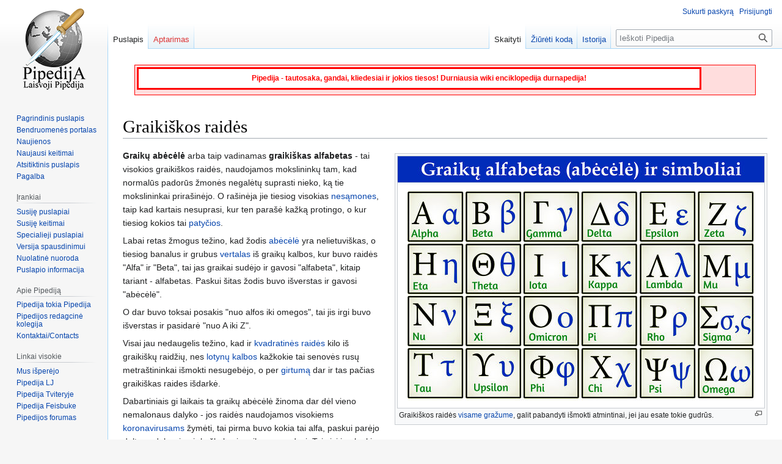

--- FILE ---
content_type: text/html; charset=UTF-8
request_url: https://www.pipedija.com/index.php/Graiki%C5%A1kos_raid%C4%97s
body_size: 6655
content:
<!DOCTYPE html>
<html class="client-nojs" lang="lt" dir="ltr">
<head>
<meta charset="UTF-8"/>
<title>Graikiškos raidės (straipsnį jums duoda Pipedija, laisvoji durnysčių Wiki Enciklopedija)</title>
<script>document.documentElement.className="client-js";RLCONF={"wgBreakFrames":!0,"wgSeparatorTransformTable":[",\t."," \t,"],"wgDigitTransformTable":["",""],"wgDefaultDateFormat":"dmy","wgMonthNames":["","sausio","vasario","kovo","balandžio","gegužės","birželio","liepos","rugpjūčio","rugsėjo","spalio","lapkričio","gruodžio"],"wgRequestId":"f6b3908bcaaa231fcaf73901","wgCSPNonce":!1,"wgCanonicalNamespace":"","wgCanonicalSpecialPageName":!1,"wgNamespaceNumber":0,"wgPageName":"Graikiškos_raidės","wgTitle":"Graikiškos raidės","wgCurRevisionId":83228,"wgRevisionId":83228,"wgArticleId":22586,"wgIsArticle":!0,"wgIsRedirect":!1,"wgAction":"view","wgUserName":null,"wgUserGroups":["*"],"wgCategories":["Raidės"],"wgPageContentLanguage":"lt","wgPageContentModel":"wikitext","wgRelevantPageName":"Graikiškos_raidės","wgRelevantArticleId":22586,"wgIsProbablyEditable":!1,"wgRelevantPageIsProbablyEditable":!1,"wgRestrictionEdit":[],"wgRestrictionMove":[],
"wgMediaViewerOnClick":!0,"wgMediaViewerEnabledByDefault":!0,"wgPopupsFlags":4,"wgMFDisplayWikibaseDescriptions":{"search":!1,"nearby":!1,"watchlist":!1,"tagline":!1}};RLSTATE={"site.styles":"ready","noscript":"ready","user.styles":"ready","user":"ready","user.options":"loading","skins.vector.styles.legacy":"ready"};RLPAGEMODULES=["site","mediawiki.page.ready","skins.vector.legacy.js","mmv.head","mmv.bootstrap.autostart","ext.popups"];</script>
<script>(RLQ=window.RLQ||[]).push(function(){mw.loader.implement("user.options@1hzgi",function($,jQuery,require,module){/*@nomin*/mw.user.tokens.set({"patrolToken":"+\\","watchToken":"+\\","csrfToken":"+\\"});mw.user.options.set({"variant":"lt"});
});});</script>
<link rel="stylesheet" href="/load.php?lang=lt&amp;modules=skins.vector.styles.legacy&amp;only=styles&amp;skin=vector"/>
<script async="" src="/load.php?lang=lt&amp;modules=startup&amp;only=scripts&amp;raw=1&amp;skin=vector"></script>
<meta name="generator" content="MediaWiki 1.37.1"/>
<meta name="format-detection" content="telephone=no"/>
<meta property="og:image" content="https://www.pipedija.com/images/1/11/Graiku_alfabetas_graikiskos_raides_abecele.jpg"/>
<link rel="shortcut icon" href="/favicon.ico"/>
<link rel="search" type="application/opensearchdescription+xml" href="/opensearch_desc.php" title="Pipedija Enciklopedija"/>
<link rel="EditURI" type="application/rsd+xml" href="https://www.pipedija.com/api.php?action=rsd"/>
<link rel="license" href="/index.php/Pipedija:Copyright"/>
<link rel="alternate" type="application/atom+xml" title="Pipedija Atom prenumerata" href="/index.php?title=Specialus:Naujausi_keitimai&amp;feed=atom"/>
</head>
<body class="mediawiki ltr sitedir-ltr mw-hide-empty-elt ns-0 ns-subject page-Graikiškos_raidės rootpage-Graikiškos_raidės skin-vector action-view skin-vector-legacy"><div id="mw-page-base" class="noprint"></div>
<div id="mw-head-base" class="noprint"></div>
<div id="content" class="mw-body" role="main">
	<a id="top"></a>
	<div id="siteNotice"><div id="localNotice" lang="lt" dir="ltr"><div style="clear:both; background: #FFdddd; border: 1px solid #FF0000; margin-left: auto; margin-right: auto; margin-top: 0.5em; padding: 1px; margin-bottom: 0.5em; font-size: 100%; width: 96%; height: 46px;">
<div style="float:left; border: 3px solid red; width: 90%; background: white; padding: 3px; margin: 2px; text-align: center; font-size: 12px; display: block;">
<p><b><font color="red">Pipedija - tautosaka, gandai, kliedesiai ir jokios tiesos! Durniausia wiki enciklopedija durnapedija!</font></b>
</p>
</div>
</div>
<p><br />
</p></div></div>
	<div class="mw-indicators">
	</div>
	<h1 id="firstHeading" class="firstHeading" >Graikiškos raidės</h1>
	<div id="bodyContent" class="vector-body">
		<div id="siteSub" class="noprint">Iš Pipedijos - durniausios enciklopedijos.</div>
		<div id="contentSub"></div>
		<div id="contentSub2"></div>
		
		<div id="jump-to-nav"></div>
		<a class="mw-jump-link" href="#mw-head">Jump to navigation</a>
		<a class="mw-jump-link" href="#searchInput">Jump to search</a>
		<div id="mw-content-text" class="mw-body-content mw-content-ltr" lang="lt" dir="ltr"><div class="mw-parser-output"><div class="thumb tright"><div class="thumbinner" style="width:602px;"><a href="/index.php/Vaizdas:Graiku_alfabetas_graikiskos_raides_abecele.jpg" class="image"><img alt="" src="/thumb.php?f=Graiku_alfabetas_graikiskos_raides_abecele.jpg&amp;width=600" decoding="async" width="600" height="412" class="thumbimage" srcset="/thumb.php?f=Graiku_alfabetas_graikiskos_raides_abecele.jpg&amp;width=900 1.5x, /images/1/11/Graiku_alfabetas_graikiskos_raides_abecele.jpg 2x" data-file-width="1200" data-file-height="824" /></a>  <div class="thumbcaption"><div class="magnify"><a href="/index.php/Vaizdas:Graiku_alfabetas_graikiskos_raides_abecele.jpg" class="internal" title="Padidinti"></a></div>Graikiškos raidės <a href="/index.php/Visame_gra%C5%BEume" title="Visame gražume">visame gražume</a>, galit pabandyti išmokti atmintinai, jei jau esate tokie gudrūs.</div></div></div>
<p><b>Graikų abėcėlė</b> arba taip vadinamas <b>graikiškas alfabetas</b> - tai visokios graikiškos raidės, naudojamos mokslininkų tam, kad normalūs padorūs žmonės negalėtų suprasti nieko, ką tie mokslininkai prirašinėjo. O rašinėja jie tiesiog visokias <a href="/index.php/Nes%C4%85mon%C4%97s" title="Nesąmonės">nesąmones</a>, taip kad kartais nesuprasi, kur ten parašė kažką protingo, o kur tiesiog kokios tai <a href="/index.php/Paty%C4%8Dios" title="Patyčios">patyčios</a>.
</p><p>Labai retas žmogus težino, kad žodis <a href="/index.php/Ab%C4%97c%C4%97l%C4%97" class="mw-redirect" title="Abėcėlė">abėcėlė</a> yra nelietuviškas, o tiesiog banalus ir grubus <a href="/index.php/Vertalas" class="mw-redirect" title="Vertalas">vertalas</a> iš graikų kalbos, kur buvo raidės "Alfa" ir "Beta", tai jas graikai sudėjo ir gavosi "alfabeta", kitaip tariant - alfabetas. Paskui šitas žodis buvo išverstas ir gavosi "abėcėlė".
</p><p>O dar buvo toksai posakis "nuo alfos iki omegos", tai jis irgi buvo išverstas ir pasidarė "nuo A iki Z".
</p><p>Visai jau nedaugelis težino, kad ir <a href="/index.php/Kvadratin%C4%97s_raid%C4%97s" title="Kvadratinės raidės">kvadratinės raidės</a> kilo iš graikiškų raidžių, nes <a href="/index.php/Lotyn%C5%B3_kalba" title="Lotynų kalba">lotynų kalbos</a> kažkokie tai senovės rusų metraštininkai išmokti nesugebėjo, o per <a href="/index.php/Girtumas" class="mw-redirect" title="Girtumas">girtumą</a> dar ir tas pačias graikiškas raides išdarkė.
</p><p>Dabartiniais gi laikais ta graikų abėcėlė žinoma dar dėl vieno nemalonaus dalyko - jos raidės naudojamos visokiems <a href="/index.php/Koronavirusas" title="Koronavirusas">koronavirusams</a> žymėti, tai pirma buvo kokia tai alfa, paskui parėjo delta, o dabar jau ir kažkoksai omikronas rodosi. Tai visi jau laukia ir nesulaukia, pakolei atsiras omega, nes po jos gal jau tų graikiškų raidžių pritruks ir nauji virusai tada nebesirodys.
</p><p><br />
</p>
<h2><span id="Pla.C4.8Diau_.C5.BEinomos_graiki.C5.A1kos_raid.C4.97s"></span><span class="mw-headline" id="Plačiau_žinomos_graikiškos_raidės">Plačiau žinomos graikiškos raidės</span></h2>
<p>Iš visų graikiškų raidžių kai kurios yra žinomos plačiau:
</p>
<ul><li><a href="/index.php/Alfa" title="Alfa">Alfa</a></li>
<li><a href="/index.php?title=Beta&amp;action=edit&amp;redlink=1" class="new" title="Beta (puslapis neegzistuoja)">Beta</a></li>
<li><a href="/index.php?title=Gama&amp;action=edit&amp;redlink=1" class="new" title="Gama (puslapis neegzistuoja)">Gama</a></li>
<li><a href="/index.php/Delta" title="Delta">Delta</a></li>
<li><a href="/index.php/Ksi" title="Ksi">Ksi</a></li>
<li><a href="/index.php/Omikron" title="Omikron">Omikron</a></li>
<li><a href="/index.php/Pi" title="Pi">Pi</a></li>
<li><a href="/index.php/Sigma" title="Sigma">Sigma</a></li>
<li><a href="/index.php?title=Psi&amp;action=edit&amp;redlink=1" class="new" title="Psi (puslapis neegzistuoja)">Psi</a></li>
<li><a href="/index.php?title=Omega&amp;action=edit&amp;redlink=1" class="new" title="Omega (puslapis neegzistuoja)">Omega</a></li></ul>
<!-- 
NewPP limit report
Cached time: 20260118180845
Cache expiry: 216
Reduced expiry: false
Complications: []
CPU time usage: 0.015 seconds
Real time usage: 0.018 seconds
Preprocessor visited node count: 11/1000000
Post‐expand include size: 0/2097152 bytes
Template argument size: 0/2097152 bytes
Highest expansion depth: 2/40
Expensive parser function count: 0/100
Unstrip recursion depth: 0/20
Unstrip post‐expand size: 0/5000000 bytes
-->
<!--
Transclusion expansion time report (%,ms,calls,template)
100.00%    0.000      1 -total
-->

<!-- Saved in parser cache with key pipedija_1_37-mediawiki_:pcache:idhash:22586-0!canonical and timestamp 20260118180845 and revision id 83228. Serialized with JSON.
 -->
</div>
<div class="printfooter">Gauta iš „<a dir="ltr" href="https://www.pipedija.com/index.php?title=Graikiškos_raidės&amp;oldid=83228">https://www.pipedija.com/index.php?title=Graikiškos_raidės&amp;oldid=83228</a>“</div></div>
		<div id="catlinks" class="catlinks" data-mw="interface"><div id="mw-normal-catlinks" class="mw-normal-catlinks"><a href="/index.php/Specialus:Kategorijos" title="Specialus:Kategorijos">Kategorija</a>: <ul><li><a href="/index.php/Kategorija:Raid%C4%97s" title="Kategorija:Raidės">Raidės</a></li></ul></div></div>
	</div>
</div>

<div id="mw-navigation">
	<h2>Naršymo meniu</h2>
	<div id="mw-head">
		<nav id="p-personal" class="mw-portlet mw-portlet-personal vector-user-menu-legacy vector-menu" aria-labelledby="p-personal-label" role="navigation" 
	 >
	<h3 id="p-personal-label" class="vector-menu-heading"> <span>Asmeniniai įrankiai</span>
	</h3>
	<div class="vector-menu-content">
		
		<ul class="vector-menu-content-list"><li id="pt-createaccount" class="mw-list-item"><a href="/index.php?title=Specialus:Sukurti_paskyr%C4%85&amp;returnto=Graiki%C5%A1kos+raid%C4%97s" title="Skatiname susikurti paskyrą ir prisijungti, tačiau, tai nėra privaloma">Sukurti paskyrą</a></li><li id="pt-login" class="mw-list-item"><a href="/index.php?title=Specialus:Prisijungimas&amp;returnto=Graiki%C5%A1kos+raid%C4%97s" title="Rekomenduojame prisijungti, nors tai nėra privaloma [o]" accesskey="o">Prisijungti</a></li></ul>
		
	</div>
</nav>

		<div id="left-navigation">
			<nav id="p-namespaces" class="mw-portlet mw-portlet-namespaces vector-menu vector-menu-tabs" aria-labelledby="p-namespaces-label" role="navigation" 
	 >
	<h3 id="p-namespaces-label" class="vector-menu-heading"> <span>Vardų sritys</span>
	</h3>
	<div class="vector-menu-content">
		
		<ul class="vector-menu-content-list"><li id="ca-nstab-main" class="selected mw-list-item"><a href="/index.php/Graiki%C5%A1kos_raid%C4%97s" title="Rodyti puslapio turinį [c]" accesskey="c">Puslapis</a></li><li id="ca-talk" class="new mw-list-item"><a href="/index.php?title=Aptarimas:Graiki%C5%A1kos_raid%C4%97s&amp;action=edit&amp;redlink=1" rel="discussion" title="Puslapio turinio aptarimas (puslapis neegzistuoja) [t]" accesskey="t">Aptarimas</a></li></ul>
		
	</div>
</nav>

			<nav id="p-variants" class="mw-portlet mw-portlet-variants emptyPortlet vector-menu-dropdown-noicon vector-menu vector-menu-dropdown" aria-labelledby="p-variants-label" role="navigation" 
	 >
	<input type="checkbox"
		id="p-variants-checkbox"
		role="button"
		aria-haspopup="true"
		data-event-name="ui.dropdown-p-variants"
		class=" vector-menu-checkbox" aria-labelledby="p-variants-label" />
	<h3 id="p-variants-label" class="vector-menu-heading"> <span>Variantai</span>
			<span class="vector-menu-checkbox-expanded">expanded</span>
			<span class="vector-menu-checkbox-collapsed">collapsed</span>
	</h3>
	<div class="vector-menu-content">
		
		<ul class="vector-menu-content-list"></ul>
		
	</div>
</nav>

		</div>
		<div id="right-navigation">
			<nav id="p-views" class="mw-portlet mw-portlet-views vector-menu vector-menu-tabs" aria-labelledby="p-views-label" role="navigation" 
	 >
	<h3 id="p-views-label" class="vector-menu-heading"> <span>Peržiūros</span>
	</h3>
	<div class="vector-menu-content">
		
		<ul class="vector-menu-content-list"><li id="ca-view" class="selected mw-list-item"><a href="/index.php/Graiki%C5%A1kos_raid%C4%97s">Skaityti</a></li><li id="ca-viewsource" class="mw-list-item"><a href="/index.php?title=Graiki%C5%A1kos_raid%C4%97s&amp;action=edit" title="Puslapis yra užrakintas. Galite pažiūrėti turinį. [e]" accesskey="e">Žiūrėti kodą</a></li><li id="ca-history" class="mw-list-item"><a href="/index.php?title=Graiki%C5%A1kos_raid%C4%97s&amp;action=history" title="Ankstesnės puslapio versijos [h]" accesskey="h">Istorija</a></li></ul>
		
	</div>
</nav>

			<nav id="p-cactions" class="mw-portlet mw-portlet-cactions emptyPortlet vector-menu-dropdown-noicon vector-menu vector-menu-dropdown" aria-labelledby="p-cactions-label" role="navigation"  title="More options"
	 >
	<input type="checkbox"
		id="p-cactions-checkbox"
		role="button"
		aria-haspopup="true"
		data-event-name="ui.dropdown-p-cactions"
		class=" vector-menu-checkbox" aria-labelledby="p-cactions-label" />
	<h3 id="p-cactions-label" class="vector-menu-heading"> <span>Daugiau</span>
			<span class="vector-menu-checkbox-expanded">expanded</span>
			<span class="vector-menu-checkbox-collapsed">collapsed</span>
	</h3>
	<div class="vector-menu-content">
		
		<ul class="vector-menu-content-list"></ul>
		
	</div>
</nav>

			<div id="p-search" role="search" class="vector-search-box">
	<div>
		<h3 >
			<label for="searchInput">Paieška</label>
		</h3>
		<form action="/index.php" id="searchform">
			<div id="simpleSearch" data-search-loc="header-navigation">
				<input type="search" name="search" placeholder="Ieškoti Pipedija" autocapitalize="sentences" title="Ieškoti Pipedija [f]" accesskey="f" id="searchInput"/>
				<input type="hidden" name="title" value="Specialus:Paieška"/>
				<input type="submit" name="fulltext" value="Paieška" title="Ieškokite šio teksto puslapių" id="mw-searchButton" class="searchButton mw-fallbackSearchButton"/>
				<input type="submit" name="go" value="Rodyti" title="Eiti į puslapį su tokiu pavadinimu, jei toks yra" id="searchButton" class="searchButton"/>
			</div>
		</form>
	</div>
</div>

		</div>
	</div>
	
<div id="mw-panel">
	<div id="p-logo" role="banner">
		<a class="mw-wiki-logo" href="/index.php/Pagrindinis_puslapis"
			title="Eiti į pradinį puslapį"></a>
	</div>
	<nav id="p-navigation" class="mw-portlet mw-portlet-navigation vector-menu vector-menu-portal portal" aria-labelledby="p-navigation-label" role="navigation" 
	 >
	<h3 id="p-navigation-label" class="vector-menu-heading"> <span>Naršymas</span>
	</h3>
	<div class="vector-menu-content">
		
		<ul class="vector-menu-content-list"><li id="n-mainpage-description" class="mw-list-item"><a href="/index.php/Pagrindinis_puslapis" title="Eiti į pradinį puslapį [z]" accesskey="z">Pagrindinis puslapis</a></li><li id="n-portal" class="mw-list-item"><a href="/index.php/Pipedija:Bendruomen%C4%97s_portalas" title="Apie projektą, ką galima daryti, kur ką rasti">Bendruomenės portalas</a></li><li id="n-currentevents" class="mw-list-item"><a href="/index.php/Pipedija:Dabartiniai_%C4%AFvykiai" title="Rasti pagrindinę informaciją apie įvykius">Naujienos</a></li><li id="n-recentchanges" class="mw-list-item"><a href="/index.php/Specialus:Naujausi_keitimai" title="Paskutinių keitimų sąrašas viki projekte [r]" accesskey="r">Naujausi keitimai</a></li><li id="n-randompage" class="mw-list-item"><a href="/index.php/Specialus:Atsitiktinis_puslapis" title="Įkelti atsitiktinį puslapį [x]" accesskey="x">Atsitiktinis puslapis</a></li><li id="n-help" class="mw-list-item"><a href="https://www.mediawiki.org/wiki/Special:MyLanguage/Help:Contents" rel="nofollow" title="Vieta, kur rasite rūpimus atsakymus">Pagalba</a></li></ul>
		
	</div>
</nav>

	<nav id="p-tb" class="mw-portlet mw-portlet-tb vector-menu vector-menu-portal portal" aria-labelledby="p-tb-label" role="navigation" 
	 >
	<h3 id="p-tb-label" class="vector-menu-heading"> <span>Įrankiai</span>
	</h3>
	<div class="vector-menu-content">
		
		<ul class="vector-menu-content-list"><li id="t-whatlinkshere" class="mw-list-item"><a href="/index.php/Specialus:Kas_%C4%AF_%C4%8Dia_rodo/Graiki%C5%A1kos_raid%C4%97s" title="Viki puslapių sąrašas, kuris nurodo čia [j]" accesskey="j">Susiję puslapiai</a></li><li id="t-recentchangeslinked" class="mw-list-item"><a href="/index.php/Specialus:Pakeitimai_susijusiuose_puslapiuose/Graiki%C5%A1kos_raid%C4%97s" rel="nofollow" title="Paskutiniai keitimai puslapiuose, pasiekiamuose iš šio puslapio [k]" accesskey="k">Susiję keitimai</a></li><li id="t-specialpages" class="mw-list-item"><a href="/index.php/Specialus:Specialieji_puslapiai" title="Specialiųjų puslapių sąrašas [q]" accesskey="q">Specialieji puslapiai</a></li><li id="t-print" class="mw-list-item"><a href="javascript:print();" rel="alternate" title="Šio puslapio versija spausdinimui [p]" accesskey="p">Versija spausdinimui</a></li><li id="t-permalink" class="mw-list-item"><a href="/index.php?title=Graiki%C5%A1kos_raid%C4%97s&amp;oldid=83228" title="Nuolatinė nuoroda į šią puslapio versiją">Nuolatinė nuoroda</a></li><li id="t-info" class="mw-list-item"><a href="/index.php?title=Graiki%C5%A1kos_raid%C4%97s&amp;action=info" title="Daugiau žinių apie šį puslapį">Puslapio informacija</a></li></ul>
		
	</div>
</nav>
<nav id="p-Apie_Pipediją" class="mw-portlet mw-portlet-Apie_Pipediją vector-menu vector-menu-portal portal" aria-labelledby="p-Apie_Pipediją-label" role="navigation" 
	 >
	<h3 id="p-Apie_Pipediją-label" class="vector-menu-heading"> <span>Apie Pipediją</span>
	</h3>
	<div class="vector-menu-content">
		
		<ul class="vector-menu-content-list"><li id="n-Pipedija-tokia-Pipedija" class="mw-list-item"><a href="http://www.pipedija.com/index.php/Pipedija" rel="nofollow">Pipedija tokia Pipedija</a></li><li id="n-Pipedijos-redagcinė-kolegija" class="mw-list-item"><a href="http://www.pipedija.com/index.php/Pipedijos_redagcin%C4%97_kolegija" rel="nofollow">Pipedijos redagcinė kolegija</a></li><li id="n-Kontaktai/Contacts" class="mw-list-item"><a href="http://www.pipedija.com/index.php/Pipedija:Kontaktai" rel="nofollow">Kontaktai/Contacts</a></li></ul>
		
	</div>
</nav>
<nav id="p-Linkai_visokie" class="mw-portlet mw-portlet-Linkai_visokie vector-menu vector-menu-portal portal" aria-labelledby="p-Linkai_visokie-label" role="navigation" 
	 >
	<h3 id="p-Linkai_visokie-label" class="vector-menu-heading"> <span>Linkai visokie</span>
	</h3>
	<div class="vector-menu-content">
		
		<ul class="vector-menu-content-list"><li id="n-Mus-išperėjo" class="mw-list-item"><a href="http://www.brigin.lt/">Mus išperėjo</a></li><li id="n-Pipedija-LJ" class="mw-list-item"><a href="http://pipedija.livejournal.com" rel="nofollow">Pipedija LJ</a></li><li id="n-Pipedija-Tviteryje" class="mw-list-item"><a href="http://twitter.com/Pipedija" rel="nofollow">Pipedija Tviteryje</a></li><li id="n-Pipedija-Feisbuke" class="mw-list-item"><a href="http://www.facebook.com/pages/Pipedija/299934565143" rel="nofollow">Pipedija Feisbuke</a></li><li id="n-Pipedijos-forumas" class="mw-list-item"><a href="http://www.brigin.lt/forumas/viewforum.php?f=66">Pipedijos forumas</a></li></ul>
		
	</div>
</nav>

	
</div>

</div>
<footer id="footer" class="mw-footer" role="contentinfo" >
	<ul id="footer-info" >
	<li id="footer-info-lastmod"> Šis puslapis paskutinį kartą keistas 29 sausio 2025 23:29.</li>
	<li id="footer-info-copyright">Turinys pateikiamas pagal  <a href="/index.php/Pipedija:Copyright" title="Pipedija:Copyright">Copyright</a>  jei nenurodyta kitaip.</li>
	<li id="footer-info-0">Šis puslapis buvo atvertas 7&#160;808 kartus.</li>
</ul>

	<ul id="footer-places" >
	<li id="footer-places-privacy"><a href="/index.php/Pipedija:Privatumo_politika" title="Pipedija:Privatumo politika">Privatumo politika</a></li>
	<li id="footer-places-about"><a href="/index.php/Pipedija:Apie" title="Pipedija:Apie">Apie Pipediją</a></li>
	<li id="footer-places-disclaimer"><a href="/index.php/Pipedija:General_disclaimer" title="Pipedija:General disclaimer">Atsakomybės apribojimas</a></li>
	<li id="footer-places-mobileview"><a href="https://www.pipedija.com/index.php?title=Graiki%C5%A1kos_raid%C4%97s&amp;mobileaction=toggle_view_mobile" class="noprint stopMobileRedirectToggle">Mobili peržiūra</a></li>
</ul>

	<ul id="footer-icons" class="noprint">
	<li id="footer-poweredbyico"><a href="https://www.mediawiki.org/"><img src="/resources/assets/poweredby_mediawiki_88x31.png" alt="Powered by MediaWiki" srcset="/resources/assets/poweredby_mediawiki_132x47.png 1.5x, /resources/assets/poweredby_mediawiki_176x62.png 2x" width="88" height="31" loading="lazy"/></a></li>
</ul>

</footer>


<script>(RLQ=window.RLQ||[]).push(function(){mw.config.set({"wgPageParseReport":{"limitreport":{"cputime":"0.015","walltime":"0.018","ppvisitednodes":{"value":11,"limit":1000000},"postexpandincludesize":{"value":0,"limit":2097152},"templateargumentsize":{"value":0,"limit":2097152},"expansiondepth":{"value":2,"limit":40},"expensivefunctioncount":{"value":0,"limit":100},"unstrip-depth":{"value":0,"limit":20},"unstrip-size":{"value":0,"limit":5000000},"timingprofile":["100.00%    0.000      1 -total"]},"cachereport":{"timestamp":"20260118180845","ttl":216,"transientcontent":false}}});mw.config.set({"wgBackendResponseTime":325});});</script>
</body><!-- Cached 20260118180845 -->
</html>